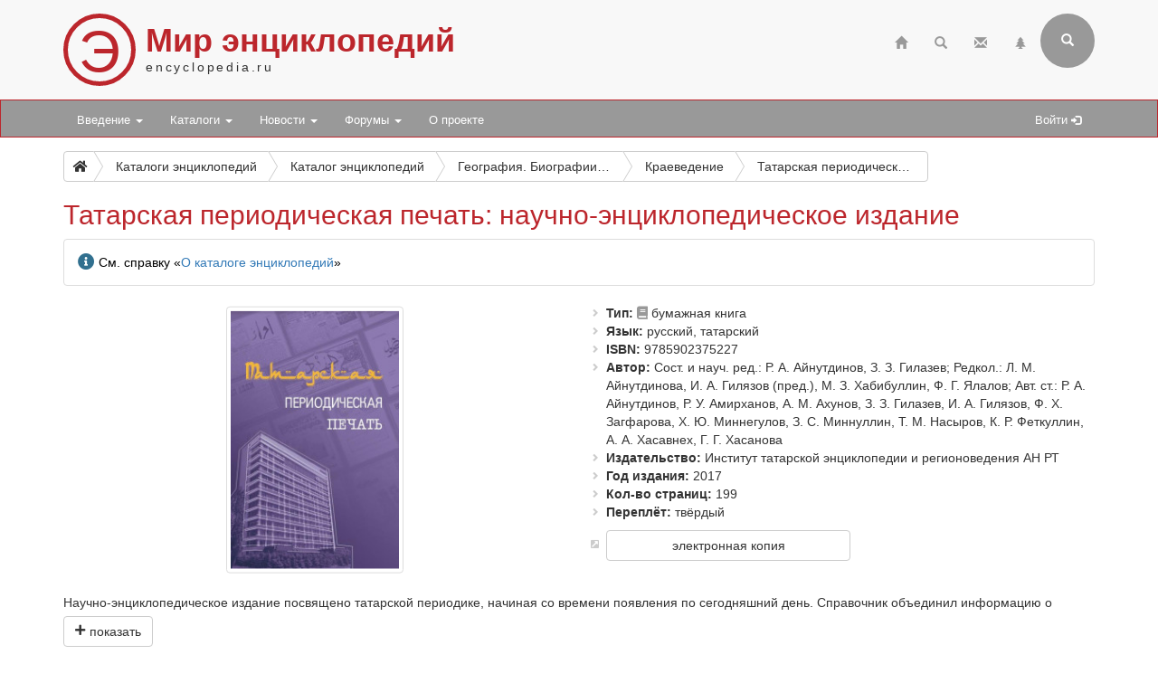

--- FILE ---
content_type: text/html; charset=utf-8
request_url: https://www.encyclopedia.ru/cat/books/book/3890/
body_size: 9475
content:

<!DOCTYPE html>
<html>
	<head>
						<meta http-equiv="X-UA-Compatible" content="IE=edge">
		<meta name="viewport" content="width=device-width, initial-scale=1">
								<meta http-equiv="Content-Type" content="text/html; charset=utf-8" />
<meta name="robots" content="index, follow" />
<meta name="keywords" content="научно-энциклопедические издание, краеведение, периодические издания, периодическая печать, периодика, татарский язык, татары, Татария, Татарстан, народы России, регионы России, Институт Татарской энциклопедии, ИТЭР АН РТ" />
<meta name="description" content="Справочная информация об издании: Татарская периодическая печать: научно-энциклопедическое издание (2017) " />
<link href="/bitrix/cache/css/ru/bootstrap3/page_abf707321bfbf91793b4fdf5d45e0e69/page_abf707321bfbf91793b4fdf5d45e0e69_v1.css?17546658446487" type="text/css"  rel="stylesheet" />
<link href="/bitrix/cache/css/ru/bootstrap3/template_9c1d50695a0a477456400533a13e08ad/template_9c1d50695a0a477456400533a13e08ad_v1.css?17546658433017" type="text/css"  data-template-style="true" rel="stylesheet" />
<script>if(!window.BX)window.BX={};if(!window.BX.message)window.BX.message=function(mess){if(typeof mess==='object'){for(let i in mess) {BX.message[i]=mess[i];} return true;}};</script>
<script>(window.BX||top.BX).message({'JS_CORE_LOADING':'Загрузка...','JS_CORE_NO_DATA':'- Нет данных -','JS_CORE_WINDOW_CLOSE':'Закрыть','JS_CORE_WINDOW_EXPAND':'Развернуть','JS_CORE_WINDOW_NARROW':'Свернуть в окно','JS_CORE_WINDOW_SAVE':'Сохранить','JS_CORE_WINDOW_CANCEL':'Отменить','JS_CORE_WINDOW_CONTINUE':'Продолжить','JS_CORE_H':'ч','JS_CORE_M':'м','JS_CORE_S':'с','JSADM_AI_HIDE_EXTRA':'Скрыть лишние','JSADM_AI_ALL_NOTIF':'Показать все','JSADM_AUTH_REQ':'Требуется авторизация!','JS_CORE_WINDOW_AUTH':'Войти','JS_CORE_IMAGE_FULL':'Полный размер'});</script>

<script src="/bitrix/js/main/core/core.js?1724582023494198"></script>

<script>BX.Runtime.registerExtension({'name':'main.core','namespace':'BX','loaded':true});</script>
<script>BX.setJSList(['/bitrix/js/main/core/core_ajax.js','/bitrix/js/main/core/core_promise.js','/bitrix/js/main/polyfill/promise/js/promise.js','/bitrix/js/main/loadext/loadext.js','/bitrix/js/main/loadext/extension.js','/bitrix/js/main/polyfill/promise/js/promise.js','/bitrix/js/main/polyfill/find/js/find.js','/bitrix/js/main/polyfill/includes/js/includes.js','/bitrix/js/main/polyfill/matches/js/matches.js','/bitrix/js/ui/polyfill/closest/js/closest.js','/bitrix/js/main/polyfill/fill/main.polyfill.fill.js','/bitrix/js/main/polyfill/find/js/find.js','/bitrix/js/main/polyfill/matches/js/matches.js','/bitrix/js/main/polyfill/core/dist/polyfill.bundle.js','/bitrix/js/main/core/core.js','/bitrix/js/main/polyfill/intersectionobserver/js/intersectionobserver.js','/bitrix/js/main/lazyload/dist/lazyload.bundle.js','/bitrix/js/main/polyfill/core/dist/polyfill.bundle.js','/bitrix/js/main/parambag/dist/parambag.bundle.js']);
</script>
<script>(window.BX||top.BX).message({'LANGUAGE_ID':'ru','FORMAT_DATE':'DD.MM.YYYY','FORMAT_DATETIME':'DD.MM.YYYY HH:MI:SS','COOKIE_PREFIX':'BITRIX_SM','SERVER_TZ_OFFSET':'10800','UTF_MODE':'Y','SITE_ID':'ru','SITE_DIR':'/','USER_ID':'','SERVER_TIME':'1768275231','USER_TZ_OFFSET':'0','USER_TZ_AUTO':'Y','bitrix_sessid':'fcbfb46662b2370257ff77693607ddc7'});</script>


<script src="/bitrix/js/main/ajax.min.js?172458203522194"></script>
<script>BX.setJSList(['/bitrix/components/bitrix/search.title/script.js','/bitrix/templates/bootstrap3/components/bitrix/search.title/bootstrap3/script.js']);</script>
<script>BX.setCSSList(['/bitrix/templates/bootstrap3/components/bitrix/catalog/offers/bitrix/catalog.element/.default/style.css','/local/components/custom/forum.topic.reviews/templates/.default/style.css','/bitrix/templates/.default/ajax/ajax.css','/bitrix/templates/bootstrap3/components/bitrix/search.title/bootstrap3/style.css']);</script>


<script  src="/bitrix/cache/js/ru/bootstrap3/template_12eb8d4ecbf74b9a7a1000e425383fc2/template_12eb8d4ecbf74b9a7a1000e425383fc2_v1.js?175466584316937"></script>
<script type="text/javascript">var _ba = _ba || []; _ba.push(["aid", "0eff12cbb958563d63c51b71f0c6887b"]); _ba.push(["host", "www.encyclopedia.ru"]); _ba.push(["ad[ct][item]", "[base64]"]);_ba.push(["ad[ct][user_id]", function(){return BX.message("USER_ID") ? BX.message("USER_ID") : 0;}]);_ba.push(["ad[ct][recommendation]", function() {var rcmId = "";var cookieValue = BX.getCookie("BITRIX_SM_RCM_PRODUCT_LOG");var productId = 3890;var cItems = [];var cItem;if (cookieValue){cItems = cookieValue.split(".");}var i = cItems.length;while (i--){cItem = cItems[i].split("-");if (cItem[0] == productId){rcmId = cItem[1];break;}}return rcmId;}]);_ba.push(["ad[ct][v]", "2"]);(function() {var ba = document.createElement("script"); ba.type = "text/javascript"; ba.async = true;ba.src = (document.location.protocol == "https:" ? "https://" : "http://") + "bitrix.info/ba.js";var s = document.getElementsByTagName("script")[0];s.parentNode.insertBefore(ba, s);})();</script>


		<title>Татарская периодическая печать: научно-энциклопедическое издание (2017) </title>
								<link rel="stylesheet" href="/bitrix/templates/bootstrap3/css/bootstrap.css">
		<link rel="stylesheet" href="/bitrix/templates/bootstrap3/css/base.css?25">
		<link rel="stylesheet" href="https://use.fontawesome.com/releases/v5.6.3/css/all.css" integrity="sha384-UHRtZLI+pbxtHCWp1t77Bi1L4ZtiqrqD80Kn4Z8NTSRyMA2Fd33n5dQ8lWUE00s/" crossorigin="anonymous">
		<link rel="stylesheet" href="/bitrix/templates/bootstrap3/css/jquery.fancybox.css">

		<!--[if lt IE 9]>
			<script src="https://oss.maxcdn.com/html5shiv/3.7.3/html5shiv.min.js"></script>
			<script src="https://oss.maxcdn.com/respond/1.4.2/respond.min.js"></script>
		<![endif]-->
	</head>

	<body>
		
		<div class="header">
			<div class="container">
				<!-- row 1 -->
				<div class="row">
					<header class="col-xs-12">
						<span class="encicon encicon-xs visible-xs pull-left">Э</span>
						<span class="encicon encicon-sm hidden-xs">Э</span>
						<div id="site-title">
							<h1>Мир энциклопедий</h1>
							<span>encyclopedia.ru</span>
						</div>
													

<!--begin of Top100 --><!-- Top100 (Kraken) Counter -->
<script>
    (function (w, d, c) {
    (w[c] = w[c] || []).push(function() {
        var options = {
            project: 63058,
        };
        try {
            w.top100Counter = new top100(options);
        } catch(e) { }
    });
    var n = d.getElementsByTagName("script")[0],
    s = d.createElement("script"),
    f = function () { n.parentNode.insertBefore(s, n); };
    s.type = "text/javascript";
    s.async = true;
    s.src =
    (d.location.protocol == "https:" ? "https:" : "http:") +
    "//st.top100.ru/top100/top100.js";

    if (w.opera == "[object Opera]") {
    d.addEventListener("DOMContentLoaded", f, false);
} else { f(); }
})(window, document, "_top100q");
</script>
<noscript>
  <img src="//counter.rambler.ru/top100.cnt?pid=63058" alt="Топ-100" />
</noscript>
<!-- END Top100 (Kraken) Counter --><!-- end of Top100 code -->
<!--LiveInternet counter--><script>
new Image().src = "https://counter.yadro.ru/hit?r"+
escape(document.referrer)+((typeof(screen)=="undefined")?"":
";s"+screen.width+"*"+screen.height+"*"+(screen.colorDepth?
screen.colorDepth:screen.pixelDepth))+";u"+escape(document.URL)+
";h"+escape(document.title.substring(0,150))+
";"+Math.random();</script><!--/LiveInternet-->
<!-- Yandex.Metrika counter -->
<script type="text/javascript" >
   (function(m,e,t,r,i,k,a){m[i]=m[i]||function(){(m[i].a=m[i].a||[]).push(arguments)};
   m[i].l=1*new Date();
   for (var j = 0; j < document.scripts.length; j++) {if (document.scripts[j].src === r) { return; }}
   k=e.createElement(t),a=e.getElementsByTagName(t)[0],k.async=1,k.src=r,a.parentNode.insertBefore(k,a)})
   (window, document, "script", "https://mc.yandex.ru/metrika/tag.js", "ym");

   ym(97217497, "init", {
        clickmap:true,
        trackLinks:true,
        accurateTrackBounce:true,
        webvisor:true
   });
</script>
<noscript><div><img src="https://mc.yandex.ru/watch/97217497" style="position:absolute; left:-9999px;" alt="" /></div></noscript>
<!-- /Yandex.Metrika counter -->

												<div class="pull-right">
							<div class="navbar-icons hidden-xs">
																<ul class="nav navbar-icons-top navbar-nav pull-right">
									<li><a href="/" title="Главная"><span class="glyphicon glyphicon-home"></span></a></li>
									<li><a href="/search/" title="Страница поиска"><span class="glyphicon glyphicon-search"></span></a></li>
									<li><a href="/contacts/" title="Обратная связь"><span class="glyphicon glyphicon-envelope"></span></a></li>
									<li><a href="/map/" title="Карта сайта"><span class="glyphicon glyphicon-tree-conifer"></span></a></li>
								</ul>
							</div>
								<div class="navbar-right pull-right hidden-xs">
		<form class="search-form" role="search" action="/search/">
			<div class="form-group-header pull-right" id="search">
				<input id="title-search-input" name="q" value="" type="text" class="form-control" placeholder="Введите поисковый запрос" autocomplete="off">
				<button type="submit" class="form-control form-control-submit">Submit</button>
				<span class="search-label" title="Форма поиска (кликните для раскрытия)"><i class="glyphicon glyphicon-search"></i></span>
			</div>
		</form>
	</div>
<script type="text/javascript">
var jsControl = new JCTitleSearch({
	//'WAIT_IMAGE': '/bitrix/themes/.default/images/wait.gif',
	'AJAX_PAGE' : '/cat/books/book/3890/',
	'CONTAINER_ID': 'search',
	'INPUT_ID': 'title-search-input',
	'MIN_QUERY_LEN': 2
});
</script>
						</div>
					</header>
				</div>
			</div>
		</div>

		<nav class="navbar navbar-default navbar-menue" data-spy="affix" data-offset-top="110">
			<div class="container">
				<div class="navbar-header">
					<button type="button" class="navbar-toggle" data-toggle="collapse" data-target="#topNavbar">
						<span class="icon-bar"></span>
						<span class="icon-bar"></span>
						<span class="icon-bar"></span>                        
					</button>
					<div id="sitename" style="display: none;">
						<div class="hidden-xs encicon-menue-sm"><span class="encicon encicon-xs2 encicon-bg-white">Э</span></div>
						<div class="visible-xs encicon-menue-xs"><span class="encicon encicon-xs encicon-bg-white">Э</span></div>
					</div>
				</div>
				<div>
					<div class="collapse navbar-collapse" id="topNavbar" style="padding-right: 0;">
						<!-- menue starts -->
						<ul class="nav navbar-nav">


	
	
					<li class="dropdown"><a class="dropdown-toggle" data-toggle="dropdown" href="/intro/">Введение <span class="caret"></span></a>
				<ul class="dropdown-menu">
		
	
	

	
	
		
							<li><a href="/intro/terms/">Энциклопедические термины</a></li>
			
		
	
	

	
	
		
							<li><a href="/intro/history/">История энциклопедий</a></li>
			
		
	
	

	
	
		
							<li><a href="/intro/nowadays/">Современные энциклопедии</a></li>
			
		
	
	

			</ul></li>	
	
					<li class="dropdown"><a class="dropdown-toggle" data-toggle="dropdown" href="/cat/">Каталоги <span class="caret"></span></a>
				<ul class="dropdown-menu">
		
	
	

	
	
		
							<li class="active"><a href="/cat/books/">Общий каталог энциклопедий</a></li>
			
		
	
	

	
	
		
							<li><a href="/cat/megaonline/">Каталог мегаэнциклопедий онлайн *</a></li>
			
		
	
	

	
	
		
							<li><a href="/cat/online/">Каталог энциклопедий онлайн *</a></li>
			
		
	
	

	
	
		
							<li><a href="/cat/soft/">Каталог электронных энциклопедий *</a></li>
			
		
	
	

	
	
		
							<li><a href="/cat/series/">Серии энциклопедических изданий</a></li>
			
		
	
	

	
	
		
							<li><a href="/cat/books/book/34818/">Большая российская энциклопедия</a></li>
			
		
	
	

	
	
		
							<li><a href="/cat/books/group/181/">Новая российская энциклопедия</a></li>
			
		
	
	

	
	
		
							<li><a href="/cat/books/book/2642/">Православная энциклопедия</a></li>
			
		
	
	

			</ul></li>	
	
					<li class="dropdown"><a class="dropdown-toggle" data-toggle="dropdown" href="/news/">Новости <span class="caret"></span></a>
				<ul class="dropdown-menu">
		
	
	

	
	
		
							<li><a href="/news/enc/">Энциклопедические новости</a></li>
			
		
	
	

	
	
		
							<li><a href="/news/site/">Новости по сайту</a></li>
			
		
	
	

			</ul></li>	
	
					<li class="dropdown"><a class="dropdown-toggle" data-toggle="dropdown" href="/forum/">Форумы <span class="caret"></span></a>
				<ul class="dropdown-menu">
		
	
	

	
	
		
							<li><a href="/forum/search/">Поиск по форумам</a></li>
			
		
	
	

	
	
		
							<li><a href="/forum/forum2/">Отзывы об энциклопедиях</a></li>
			
		
	
	

	
	
		
							<li><a href="/forum/forum6/">Комментарии к новостям</a></li>
			
		
	
	

	
	
		
							<li><a href="/forum/forum4/">Продажа энциклопедий</a></li>
			
		
	
	

	
	
		
							<li><a href="/forum/forum1/">Происхождение и значение фамилий</a></li>
			
		
	
	

	
	
		
							<li><a href="/forum/forum3/">Поиск информации</a></li>
			
		
	
	

	
	
		
							<li><a href="/forum/forum7/">Размышления</a></li>
			
		
	
	

	
	
		
							<li><a href="/forum/forum5/">Вопросы по сайту</a></li>
			
		
	
	

			</ul></li>	
	
		
							<li><a href="/about/">О проекте</a></li>
			
		
	
	


</ul>
						<!-- menue ends -->

						
						<!-- personal menue starts -->
												<ul class="nav navbar-nav navbar-icons-log pull-right hidden-xs">
							<li id="search-link" style="display: none;"><a href="#" title="Поисковая форма"><span class="glyphicon glyphicon-search"></span></a></li>
							<li><a href="/auth/" title="Авторизация на сайте">Войти <span class="glyphicon glyphicon-log-in"></span></a></li>
													</ul>
						<!-- personal menue ends -->
					</div>					
				</div>
			</div>
		</nav>

		<!-- page content starts -->

		<div class="container">
			<div class="row">
				<div class="col-xs-12">

					
						
						
					<nav aria-label="breadcrumb"><div id="bc1" class="btn-group btn-breadcrumb"><a href="/" class="btn btn-default" title="Главная"><i class="fas fa-home"></i></a><div class="btn btn-default">...</div><a href="/cat/" class="btn btn-default" title="Каталоги энциклопедий"><div>Каталоги энциклопедий</div></a><a href="/cat/books/" class="btn btn-default" title="Каталог энциклопедий"><div>Каталог энциклопедий</div></a><a href="/cat/books/group/264/" class="btn btn-default" title="География. Биографии. История"><div>География. Биографии. История</div></a><a href="/cat/books/group/286/" class="btn btn-default" title="Краеведение"><div>Краеведение</div></a><a class="btn btn-default btn-active" title="Татарская периодическая печать: научно-энциклопедическое издание"><div>Татарская периодическая печать: научно-энциклопедическое издание</div></a></div></nav>
					<h2>Татарская периодическая печать: научно-энциклопедическое издание</h2>

					<div class="alert alert-info"><i class="fas fa-info-circle fa-lg text-info" title="Внимание!" aria-hidden="true"></i> <span class="sr-only">Информация</span> См. справку «<a href="/cat/books/about/">О каталоге энциклопедий</a>»</div>













<div class="card-detail">
	<div class="row no-gutters">
					<div class="col-sm-6">
				<div class="card-img center-block">
											<img src="/upload/iblock/1cc/9785902375227_2.jpg" width="196" height="300" alt="Татарская периодическая печать: научно-энциклопедическое издание" title="Татарская периодическая печать: научно-энциклопедическое издание" class="img-responsive img-thumbnail" />
									</div>
			</div>
				<div class="col-sm-6">
										<ul class="custom-bullet card-props-basic">

					
						<li><span class="prop-title">Тип</span>
															<i class="fas fa-book" title="Бумажная книга Татарская периодическая печать: научно-энциклопедическое издание" aria-hidden="true"></i>
																	<span class="prop-value">бумажная книга</span>
														</li>

					
					
							<li><span class="prop-title">Язык</span><span class="prop-value">русский, татарский</span></li>

						
							<li><span class="prop-title">ISBN</span><span class="prop-value">9785902375227</span></li>

						
							<li><span class="prop-title">Автор</span><span class="prop-value">Сост. и науч. ред.: Р. А. Айнутдинов, З. З. Гилазев; Редкол.: Л. М. Айнутдинова, И. А. Гилязов (пред.), М. З. Хабибуллин, Ф. Г. Ялалов; Авт. ст.: Р. А. Айнутдинов, Р. У. Амирханов, А. М. Ахунов, З. З. Гилазев, И. А. Гилязов, Ф. Х. Загфарова, Х. Ю. Миннегулов, З. С. Миннуллин, Т. М. Насыров, К. Р. Феткуллин, А. А. Хасавнех, Г. Г. Хасанова</span></li>

						
							<li><span class="prop-title">Издательство</span><span class="prop-value">Институт татарской энциклопедии и регионоведения АН РТ</span></li>

						
							<li><span class="prop-title">Год издания</span><span class="prop-value">2017</span></li>

						
							<li><span class="prop-title">Кол-во страниц</span><span class="prop-value">199</span></li>

						
							<li><span class="prop-title">Переплёт</span><span class="prop-value">твёрдый</span></li>

						
				</ul>
										<ul class="link-bullet card-props-links">
											<li><a href="https://tatarica.org/application/files/2315/4280/1033/Tatarskaya_periodika.pdf" target="_blank" class="btn btn-default btn-md" role="button" title="электронная копия">электронная копия</a></li>
									</ul>
								</div>
	</div>
			<div id="annotation" class="container card-img-dependent">
			<div class="row">
				<div class="collapse" id="collapseAnnotation" aria-expanded="false">Научно-энциклопедическое издание посвящено татарской периодике, начиная со времени появления по сегодняшний день. Справочник объединил информацию о наиболее значимых изданиях на татарском языке, выходивших как на территории России, так и за её пределами. Основное внимание уделено историческим изданиям; включено большинство дореволюционных газет и журналов, многие издания 1920–1930 гг. Из современной периодики предпочтение отдано ведущим газетам и журналам. В состав вошёл также ряд изданий на других языках, в силу того, что они издавались татарами и предназначались для татарского читателя. В конце книги размещены приложения со статьями и статистическими сведениями, касающимися татарских газет и журналов.<br> <br> Издание адресовано всем интересующимся историей прессы и культуры татар.<br> <br> Книга издана в рамках выполнения государственного задания Института татарской энциклопедии и регионоведения Академии наук Республики Татарстан (ИТЭР АН РТ).</div>
				<a role="button" type="button" class="collapsed btn btn-default" data-toggle="collapse" href="#collapseAnnotation" aria-expanded="false" aria-controls="collapseAnnotation"></a>			</div>
		</div>
				<div class="card-detail-tabs">
			<ul class="nav nav-tabs nav-card-detail">
									<li class="active"><a data-toggle="tab" href="#news"><i class="far fa-newspaper"></i> Новости</a></li>
									<li><a data-toggle="tab" href="#details"><i class="fas fa-list-ul"></i> Характеристики</a></li>
									<li><a data-toggle="tab" href="#photo"><i class="fas fa-camera"></i> Фото</a></li>
									<li><a data-toggle="tab" href="#authors"><i class="fas fa-pen"></i> Авторы</a></li>
							</ul>
			<div class="tab-content">
									<div id="news" class="tab-pane fade in active">
						<h3>Новости об издании</h3>

															<span class="prop-title-tab-grp-title">Энциклопедические новости</span>
								
																

								
									
																					<ul class="custom-bullet">
										
																				

										
											
											
										
																																																												<li><span class="before-link">29.08.2019</span> <a href="/news/enc/detail/75791/">Ушёл из жизни один из старейших сотрудников Института татарской энциклопедии Раис Айнутдинов</a> <span class="forum-stats" title="комментариев 1"><i class="glyphicon glyphicon-comment" aria-hidden="true"></i> 1</span></li>
																											<li><span class="before-link">08.10.2018</span> <a href="/news/enc/detail/74188/">В Казани вышло научно-энциклопедическое издание «Татарская периодическая печать»</a> <span class="forum-stats" title="комментариев 3"><i class="glyphicon glyphicon-comment" aria-hidden="true"></i> 3</span></li>
																																														
																					</ul>
										
									
								
							
																

								
									
										<div class="alert alert-info"><i class="fas fa-info-circle fa-lg text-info" title="Внимание!" aria-hidden="true"></i> <span class="sr-only">Информация</span><span class="prop-title">См. группу энциклопедических новостей</span><a href="/news/enc/group/9860/">Татарская периодическая печать: научно-энциклопедическое издание</a></div>

									
								
													
					</div>					
									<div id="details" class="tab-pane fade">
						<h3>Дополнительные характеристики издания</h3>

															<span class="prop-title-tab-grp-title">Организация данных</span>
								
																

								
									
																					<ul class="custom-bullet">
										
																				

										
											
										
																																												<li><span class="prop-title-details">Статьи</span>
																											словарные														
												</li>
																					
																					</ul>
										
									
								
																<span class="prop-title-tab-grp-title">Иллюстрации</span>
								
																

								
									
																					<ul class="custom-bullet">
										
																				

										
											
										
																																												<li><span class="prop-title-details">Иллюстрации</span>
																											есть														
												</li>
																					
										
									
								
									
										
																				

										
											
										
																																												<li><span class="prop-title-details">Чёрно-белые иллюстрации</span>
																											да														
												</li>
																					
																					</ul>
										
									
								
																<span class="prop-title-tab-grp-title">Полиграфия, типографика и упаковка</span>
								
																

								
									
																					<ul class="custom-bullet">
										
																				

										
											
										
																																												<li><span class="prop-title-details">Формат</span>
																											70х108/16 (170х260 мм)														
												</li>
																					
										
									
								
									
										
																				

										
											
										
																																												<li><span class="prop-title-details">Бумага</span>
																											офсетная														
												</li>
																					
										
									
								
									
										
																				

										
											
										
																																												<li><span class="prop-title-details">Гарнитура</span>
																											Times New Roman														
												</li>
																					
										
									
								
									
										
																				

										
											
										
																																												<li><span class="prop-title-details">Печать</span>
																											офсетная														
												</li>
																					
										
									
								
									
										
																				

										
											
										
																																												<li><span class="prop-title-details">Тираж</span>
																											100														
												</li>
																					
																					</ul>
										
									
								
																<span class="prop-title-tab-grp-title">Статистика</span>
								
																

								
									
																					<ul class="custom-bullet">
										
																				

										
											
										
																																												<li><span class="prop-title-details">Кол-во статей всего</span>
																											374														
												</li>
																					
																					</ul>
										
									
								
																<span class="prop-title-tab-grp-title">Справочный аппарат</span>
								
																

								
									
																					<ul class="custom-bullet">
										
																				

										
											
										
																																												<li><span class="prop-title-details">Списки</span>
																											библиография														
												</li>
																					
										
									
								
									
										
																				

										
											
										
																																												<li><span class="prop-title-details">Сокращения</span>
																											основные														
												</li>
																					
										
									
								
									
										
																				

										
											
										
																																												<li><span class="prop-title-details">Прочие приложения</span>
																											есть														
												</li>
																					
										
									
								
									
										
																				

										
											
										
																																												<li><span class="prop-title-details">Библиография в статьях</span>
																											в конце														
												</li>
																					
										
									
								
									
										
																				

										
											
										
																																												<li><span class="prop-title-details">Подписанные статьи</span>
																											есть														
												</li>
																					
																					</ul>
										
									
								
													
					</div>					
									<div id="photo" class="tab-pane fade">
						<h3>Дополнительные фото</h3>

						
																

								
									
										
			<p class="imglist" style="max-width: 1000px;">

				
					<a href="/upload/resizer2/1_903e362f5a4e76ac68b49b35281532f3.jpg" title="" data-fancybox="images" data-caption="" style="display: inline-block; margin-bottom: 3px;">
						<img src="/upload/resizer2/10_903e362f5a4e76ac68b49b35281532f3.jpg" alt="" class="img-thumbnail" style="padding: 2px;" />
					</a>

				
			</p>

		
									
								
													
					</div>					
									<div id="authors" class="tab-pane fade">
						<h3>Авторы, редакторы и другие участники проекта</h3>

						
																

								
									
																					<ul class="custom-bullet">
										
																				

										
											
										
																																																												<li><a href="/persons/aynutdinov_rais_albertovich/">Айнутдинов Раис Альбертович</a></li>
																											<li><a href="/persons/aynutdinova_larisa_makhmutovna/">Айнутдинова Лариса Махмутовна</a></li>
																											<li><a href="/persons/amirkhanov_ravil_usmanovich/">Амирханов Равиль Усманович</a></li>
																											<li><a href="/persons/akhunov_azat_marsovich/">Ахунов Азат Марсович</a></li>
																											<li><a href="/persons/gilazev_zufar_zakarievich/">Гилазев Зуфар Закариевич</a></li>
																											<li><a href="/persons/gilyazov_iskander_ayazovich/">Гилязов Искандер Аязович</a></li>
																											<li><a href="/persons/zagfarova_f_kh/">Загфарова Ф. Х.</a></li>
																											<li><a href="/persons/minnegulov_khatip_yusupovich/">Миннегулов Хатип Юсупович</a></li>
																											<li><a href="/persons/minnullin_zavdat_salimovich/">Миннуллин Завдат Салимович</a></li>
																											<li><a href="/persons/nasyrov_talgat_mirzasalikhovich/">Насыров Талгат Мирзасалихович</a></li>
																											<li><a href="/persons/fetkullin_kamil_ramilevich/">Феткуллин Камиль Рамилевич</a></li>
																											<li><a href="/persons/khabibullin_mars_zabirovich/">Хабибуллин Марс Забирович</a></li>
																											<li><a href="/persons/khasavnekh_alsu_akhmadullovna/">Хасавнех Алсу Ахмадулловна</a></li>
																											<li><a href="/persons/khasanova_g_g/">Хасанова Г. Г.</a></li>
																											<li><a href="/persons/yalalov_farit_gabtelovich/">Ялалов Фарит Габтелович</a></li>
																																														
																					</ul>
										
									
								
													
					</div>					
								
			</div>
		</div>	
	</div><hr />


			<div class="alert alert-warning"><i class="fas fa-info-circle fa-lg" title="Предупреждение" aria-hidden="true"></i> <span class="sr-only">Предупреждение</span> Для добавления комментариев требуется <a href='/auth/'>авторизация</a></div>
		


	

									

														<div style="margin-top: 10px; padding-bottom: 10px;"><script type="text/javascript">
<!--
var _acic={dataProvider:10,allowCookieMatch:false};(function(){var e=document.createElement("script");e.type="text/javascript";e.async=true;e.src="https://www.acint.net/aci.js";var t=document.getElementsByTagName("script")[0];t.parentNode.insertBefore(e,t)})()
//-->
</script></div>
							
				</div>
			</div>
		</div>

		<!-- page content ends -->

		<div class="footer">
			<div class="container">
				<div class="row">
					<footer>
						<div class="col-md-6">
							<div>
								<ul class="list-unstyled credits">
								<li>© 1998—2026 Мир энциклопедий</li>
								<li>При использовании материалов сайта ссылка обязательна</li>
								</ul>
							</div>
						</div>
						<div class="col-md-6">
							<ul class="list-inline list-unstyled channels">
							<li><a href="https://vk.com/encyclopedia_ru" rel="noopener noreferrer nofollow" target="_blank"><i class="fab fa-vk fa-lg" title="VK"></i></a></li>
							<li><a href="https://t.me/encyclopedia_rus" rel="noopener noreferrer nofollow" target="_blank"><i class="fab fa-telegram fa-lg" title="Telegram"></i></a></li>
							<li><a href="https://plvideo.ru/@encyclopedia_ru" rel="noopener noreferrer nofollow" target="_blank"><i class="fas fa-layer-group fa-lg" title="Платформа"></i></a></li>
							<li><a href="https://www.youtube.com/@encyclopedia_ru" rel="noopener noreferrer nofollow" target="_blank"><i class="fab fa-youtube fa-lg" title="YouTube"></i></a></li>
							</ul>
						</div>
					</footer>
				</div>
			</div>
		</div>

		<script src="/bitrix/templates/bootstrap3/js/jquery-3.3.1.js"></script>
		<script src="/bitrix/templates/bootstrap3/js/bootstrap.js"></script>
		<script src="/bitrix/templates/bootstrap3/js/main.js?19"></script>
		<script src="/bitrix/templates/bootstrap3/js/jquery.fancybox.js"></script>
	</body>
</html>

--- FILE ---
content_type: text/css
request_url: https://www.encyclopedia.ru/bitrix/cache/css/ru/bootstrap3/page_abf707321bfbf91793b4fdf5d45e0e69/page_abf707321bfbf91793b4fdf5d45e0e69_v1.css?17546658446487
body_size: 1648
content:


/* Start:/bitrix/templates/bootstrap3/components/bitrix/catalog/offers/bitrix/catalog.element/.default/style.css?17375452763647*/
@media (max-width: 767px) {

	/* Y-axis */

	.card-detail .card-img {
		height: auto;
		margin-bottom: 20px;
	}

}

@media (min-width: 768px) {

	/* Y-axis */

	.card-detail .card-img {
		height: 300px;
	}

	.card-detail .card-img {
		position: relative;
	}

	.card-detail .card-img img,
	.card-detail .card-img .fas {
		display: block;
		position: absolute;
		top: 50%;
		left: 50%;
		transform: translate(-50%, -50%);
	}

}

.card-detail .card-img .fas {
	color: #ddd;
}



@media (max-width: 543px) {

	.card-detail .card-img .fas {
		font-size: 10em;
		font-size: 30vw;
	}	

}

@media (min-width: 544px) and (max-width: 767px) {

	.card-detail .card-img .fas {
		font-size: 12em;
		font-size: 20vw;
	}	

}

@media (min-width: 768px) {

	.card-detail .card-img .fas {
		font-size: 14em;
		font-size: 10vw;
	}
}


.card-detail .card-props-basic .fas,
.card-detail .card-props-basic .far,
.tab-pane .fas,
.tab-pane .far {
	color: #999;
}



.card-detail ul.link-bullet {
	padding-left: 15px;
}

.card-detail ul.custom-bullet li span.prop-title,
.card-detail span.prop-title-tab-grp-title {
	font-weight: bold;
}

.card-detail span.prop-title-tab-grp-subtitle {
	display: block;
}

.card-detail ul.custom-bullet li span.prop-title:after,
.card-detail ul.custom-bullet span.prop-title-details:after,
.card-detail div.alert span.prop-title:after {
	content: ": ";
}

.card-detail ul.custom-bullet li span.before-link {
	font-size: 0.8em;
}


.card-detail ul.custom-bullet li span.forum-stats {
	font-weight: bold;
	color: #BC262C;
	font-size: 0.8em;
}

.card-detail ul.custom-bullet li .glyphicon {
	opacity: 0.6;
}



.card-detail .alert {
	margin-top: 10px;
	margin-bottom: 10px;
}



.card-detail .card-props-links li {
	padding-bottom: 5px;
}

.card-detail .card-props-links .btn {	
	display: block;
	width: 50%;
	/*text-align: left;*/
	white-space: nowrap;
	overflow: hidden;
	text-overflow: ellipsis;
}

@media (min-width: 768px) {
	.card-detail .card-detail-tabs .card-props-links .btn,
	.card-detail .col-sm-12 .card-props-links .btn {
		width: 25%;
	}
}

@media (max-width: 350px) {
	.card-detail .card-props-links .btn {
		width: auto;
	}
}



.card-detail .annotation {
	padding-top: 10px;
	padding-bottom: 10px;
}



.link-bullet li {
    display: block;
}

.link-bullet li:before,
ul.custom-bullet ul.link-bullet li:before {
    /* Using Font Awesome as the bullet point */
    content: "\f360";
    font-family: 'Font Awesome 5 Free';
	font-weight: 900;
    font-size: 10px;
    float: left;
    margin-top: 8px;
    margin-left: -17px;
    color: #CCCCCC;
}



/* Partial Bootstrap collapse */

#annotation {
  width: 100%;
}

#annotation div.collapse[aria-expanded="false"] {
    display: block;
    height: 20px !important;
    overflow: hidden;
}

#annotation div.collapsing[aria-expanded="false"] {
    height: 22px !important;
}

#collapseAnnotation + a {
	margin-top: 5px;
	margin-bottom: 5px;
}

#collapseAnnotation + a.collapsed:after  {
    content: 'показать';
}

#collapseAnnotation + a:not(.collapsed):after {
    content: 'скрыть';
}

.bx-touch #collapseAnnotation + a:after {
	padding-right: 12px;
}

#collapseAnnotation + a.collapsed:before,
#collapseAnnotation + a:not(.collapsed):before {
    font-family: 'Font Awesome 5 Free';
	font-weight: 900;
    font-size: 13px;
    float: left;
    margin-right: 5px;
}

#collapseAnnotation + a.collapsed:before  {
    content: "\f067";
}

#collapseAnnotation + a:not(.collapsed):before {
    content: "\f068";
}



@media (min-width: 768px) {

	#annotation.card-img-dependent {
		margin-top: 20px;
	}

}



#annotation + .card-detail-tabs {
	margin: 20px 0 0;
}
/* End */


/* Start:/local/components/custom/forum.topic.reviews/templates/.default/style.css?17503325932364*/
ul.news-comments li {
	margin-bottom: 10px;
	border-bottom: 0.1rem solid #ddd;
}

ul.news-comments li .forum-avatar {
	position: relative;
	float: left;
	vertical-align: top;
	width: 10%;
	width: 50px;
}

ul.news-comments li .forum-avatar.forum-avatar-stacked {
	font-size: 15px;
}

ul.news-comments li .forum-avatar.forum-avatar-stacked .fa-circle {
	color: #999;
}

ul.news-comments li .forum-avatar img {
	border: 1px solid #ddd;
}

ul.news-comments li .forum-post {
	display: inline-block;
	width: 90%;
	width: calc(100% - 50px);
	padding-left: 0;
}

ul.news-comments li .forum-post.post-hidden {
	opacity: 0.2;
}

ul.news-comments li .forum-post q {
	max-width: none;
	margin: 0 0 5px;
	padding: 5px;
	border: 1px solid #d3d3d3;
	background: #f8f8f8;
}

ul.news-comments li .forum-post q:before {
	padding-right: 5px;
}

ul.news-comments li .forum-post q:not(:first-child) {
	margin-top: 5px;
}

ul.news-comments li .forum-post q q {
	margin-left: 5px;
	margin-right: 5px;
}

ul.news-comments li .forum-post blockquote,
.comment-preview blockquote {
	margin: 5px 0;
	padding: 5px;
}

ul.news-comments li .forum-post .post-smile,
.comment-preview div .post-smile {
	color: #999;
	font-size: larger;
}

ul.news-comments li .forum-post div.imglist {
	max-width: 50%;
}

ul.news-comments li .forum-post ul {
	margin-bottom: 10px;
}

ul.news-comments li .forum-post .post-author {
	display: inline-block;
	color: #BC262C;
}

ul.news-comments li .forum-post .post-date {
	font-size: smaller;
}

ul.news-comments li .forum-post .post-link a {
	font-size: smaller;
}

ul.news-comments li .action-list {
	margin: 5px 0;
	margin-left: 10%;
	margin-left: 50px;
}

ul.news-comments li li {
	margin-bottom: 0;
	border-bottom: none;
}

ul.news-comments li .forum-link {
	margin-bottom: 10px;
}

.comment-preview div {
	margin: 10px 0;
}

.comment-settings label {
	font-weight: normal;
}

.form-group.comment-comment {
	margin-bottom: 5px;
}

.form-group.comment-settings,
.form-group.comment-settings ul,
.form-group.comment-buttons ul {
	margin-bottom: 0;
}

/* bootstrap */

.modal {
  text-align: center;
  padding: 0!important;
}

.modal:before {
  content: '';
  display: inline-block;
  height: 100%;
  vertical-align: middle;
  margin-right: -4px; /* Adjusts for spacing */
}

.modal-dialog {
  display: inline-block;
  text-align: left;
  vertical-align: middle;
}
/* End */
/* /bitrix/templates/bootstrap3/components/bitrix/catalog/offers/bitrix/catalog.element/.default/style.css?17375452763647 */
/* /local/components/custom/forum.topic.reviews/templates/.default/style.css?17503325932364 */


--- FILE ---
content_type: text/css
request_url: https://www.encyclopedia.ru/bitrix/templates/bootstrap3/css/base.css?25
body_size: 4385
content:
body {
	position: relative; 
}

div.header, div.footer {
	background-color: #F8F8F8;
}



/* Bootstrap icon */
.encicon {
	display: inline-block;
	font-weight: 500;
	color: #BC262C;
	text-align: center;
	cursor: default;
	border-radius: 50%;
	background-color: transparent;
}

.encicon-sm {
	width: 80px;
	height: 80px;
	font-size: 64px;
	line-height: 74px;
	border: 5px solid #BC262C;
}

.encicon-xs {
	width: 40px;
	height: 40px;
	font-size: 34px;
	line-height: 36px;
	border: 3px solid #BC262C;
}

.encicon-xs2 {
	width: 36px;
	height: 36px;
	font-size: 30px;
	line-height: 32px;
	border: 3px solid #BC262C;
}

.encicon-bg-white {
	background-color: #FFF;
}

.encicon-menue-xs {
	padding-top: 4px;
	padding-left: 15px;
}

.encicon-menue-sm {
	padding-top: 2px;
	padding-right: 5px;
}



header {
	padding-top: 15px;
	padding-bottom: 15px;
}

header div {
	display: inline-block;
	padding-left: 0.5em;
}

header h1 {
	font-weight: bold;
	padding: 0;
	margin: 0;
}

h1, h2, h3, h4, h5, h6 {
	color: #BC262C;
}

/*h1.likeh2 {
	font-size: 1.875em;
}*/

@media (max-width: 767px) {
	header h1 {
		font-size: 1.5em;
		line-height: 0.8em;
	}
	h2 {
		font-size: x-large;
	}
	h3 {
		font-size: large;
	}
}

@media (min-width: 768px) and (max-width:991px) {
	header h1 {
		font-size: 2.5em;
	}
}

header h1.title-md-search {
	font-size: 1.8em;
}

header h1 + span {
	letter-spacing: 0.2em;
}

header div.navbar-icons {
	position: absolute;
	top: 15px;
	right: 75px;
	margin: 0;
	padding: 0;
	height:60px;
	display: -webkit-flex;
	-webkit-align-items: center;
	display: flex;
	align-items: center;
}

header div.navbar-icons span.glyphicon {
	color: #999;
}

header div.navbar-icons a:hover span.glyphicon {
	color: #C82B31;
}

header div.navbar-icons li.active span.glyphicon {
	color: #BC262C;
}

header div.navbar-icons ul.navbar-nav a {
	background-color: transparent;
}

footer {
	margin-top: 10px;
	/*padding: 15px;*/
}

@media (max-width: 991px) {
	footer .col-md-6:nth-child(even) {
		margin-top: 10px;
	}
}

@media (min-width: 992px) {
	footer .col-md-6:nth-child(even) {
		text-align: right;
	}
}

footer .credits {
	font-size: smaller;
}

footer .channels i {
	color: #999;
}

footer .channels a:hover i {
	color: #000;
}

.affix {
	top:0;
	width: 100%;
	z-index: 9999 !important;
}



/* background color and navigation menu frame color */
.navbar-default {
	background-color: #999;
	border-color: #BC262C;	
}

#topNavbar {
	padding-left: 0;
}

/* text color for navigation menu items */
.navbar-default .navbar-nav > li > a {
	color: #FFF;
}

/* color & background of menu item when mouse pointer is over or focused */
.navbar-default .navbar-nav > li > a:hover,
.navbar-default .navbar-nav > li > a:focus {
	color: #FFF;
	background-color: #C82B31;
}

/* color & background of active menu item when mouse pointer is over or focused */
.navbar-default .navbar-nav > .active > a, 
.navbar-default .navbar-nav > .active > a:hover, 
.navbar-default .navbar-nav > .active > a:focus {
	color: #FFF;
	background-color: #BC262C;
}

/* color & background of open menu item and when mouse pointer is over or focused */
.navbar-default .navbar-nav > .open > a, 
.navbar-default .navbar-nav > .open > a:hover, 
.navbar-default .navbar-nav > .open > a:focus {
	color: #ecf0f1;
	background-color: #BC262C;
}

@media (min-width: 768px) {
/* color & background of active dropdown menu item when mouse pointer is over or focused */
	.navbar-default .navbar-nav > li.dropdown > ul.dropdown-menu > .active > a, 
	.navbar-default .navbar-nav > li.dropdown > ul.dropdown-menu > .active > a:hover, 
	.navbar-default .navbar-nav > li.dropdown > ul.dropdown-menu > .active > a:focus {
		background-color: #999;
	}

/* decreasing navbar height (2)  */
    .navbar {
		min-height: 42px;
	}

	.navbar-nav > li > a {
		padding-bottom: 10px;
		line-height: 15px;
	}

/*  color, background & padding of dropdown-menu elements, including mouseover and focusing (3) */
	.navbar-default .navbar-nav > .dropdown > ul.dropdown-menu {
		color: #4F4F4F;
		background-color: #F5F5F5;
	}

	.navbar-default .navbar-nav > .dropdown > ul.dropdown-menu > li > a {
		padding: 4px 10px;
	}

	.navbar-default .navbar-nav > .dropdown > ul.dropdown-menu > li > a:hover, 
	.navbar-default .navbar-nav > .dropdown > ul.dropdown-menu > li > a:focus {
		background-color: #D6D6D6;
	}

/* grid columns divider (4) */
    .grid-divider {
        position: relative;
        padding: 0;
    }
    .grid-divider>[class*='col-'] {
        position: static;
    }
    .grid-divider>[class*='col-']:nth-child(n+2):before {
        content: "";
        border-left: 1px solid #DDD;
        position: absolute;
        top: 0;
		left: 50%; /* property setting precisely centers the divider, but works only with 2 columns */
        bottom: 0;
    }
    /*.col-padding {
        padding: 0 15px;
    }*/
}

/* caret color of drop-down menu items */
.navbar-default .navbar-nav > .dropdown > a .caret {
	border-top-color: #FFF;
	border-bottom-color: #FFF;
}

/* caret color of drop-down menu items when mouse pointer is over or focused */
.navbar-default .navbar-nav > .dropdown > a:hover .caret,
.navbar-default .navbar-nav > .dropdown > a:focus .caret {
	border-top-color: #FFF;
	border-bottom-color: #FFF;
}

/* caret color of open menu items */
.navbar-default .navbar-nav > .open > a .caret, 
.navbar-default .navbar-nav > .open > a:hover .caret, 
.navbar-default .navbar-nav > .open > a:focus .caret {
	border-top-color: #FFF;
	border-bottom-color: #FFF;
}

/* CSS styles for mobile devices */
/* Frame color of the button that opens the menu */
.navbar-default .navbar-toggle {
	border-color: #FFF;
}

/* background of the button that opens the menu when mouse pointer is over or focused */
.navbar-default .navbar-toggle:hover,
.navbar-default .navbar-toggle:focus {
	background-color: #BC262C;
}

/* stripes color in the button that opens the menu */
.navbar-default .navbar-toggle .icon-bar {
	background-color: #ecf0f1;
}

@media (max-width: 767px) {

/* margin settings for menue items */
	.navbar-default .navbar-nav > li > a,
	.navbar-default .navbar-nav > .dropdown > ul.dropdown-menu > li > a {
		margin-left: 10px;
	}

/* menu items color in drop-down lists */
	.navbar-default .navbar-nav .open .dropdown-menu > li > a {
		color: #ecf0f1;
	}

/* color and background of the menu item in drop-down lists when mouse pointer is over or focused */
.navbar-default .navbar-nav .open .dropdown-menu > li > a:hover,
.navbar-default .navbar-nav .open .dropdown-menu > li > a:focus {
	color: #ecf0f1;
	background-color: #666;
	}
}

.navbar {
	margin-bottom: 0px;
}


@media (min-width: 768px) {
	.navbar {
		border-radius: 0px;
	}
}



/* buttons */

btn-default:active,
.btn-default.active,
.open > .dropdown-toggle.btn-default {
	color: #FFF;
	background-color: #999;
	border-color: #adadad;
}

/* news, catalogue */

ul.news-list > li > a:link,
ul.news-list > li > a:visited,
ul.sections-list > li > a:link,
ul.sections-list > li > a:visited {
	text-decoration: none;
}

ul.news-list > li > a:hover,
ul.news-list > li > a:active,
ul.sections-list > li > a:hover,
ul.sections-list > li > a:active {
	text-decoration: underline;
}

ul.news-list > li > span.glyphicon,
ul.news-list > li > span.news-stats,
ul.sections-list > li span.glyphicon,
ul.sections-list > li span.sections-stats {
	color: #BC262C;
	font-size: 0.8em;
}

ul.news-list > li .glyphicon,
ul.sections-list > li .glyphicon {
	opacity: 0.6;
}

ul.news-list > li > span.news-stats,
ul.sections-list > li span.sections-stats {
	font-weight: bold;
}

ul.news-list > li,
ul.sections-list > li {
	padding: 5px 0px;
}

/* news */

ul.news-list > li > span.news-date-time {
	font-size: 0.8em;
}

q {
	display: block;
	position:relative;
	max-width: 500px;
	margin: 20px 0;
	line-height: 1.4;
}

q.unlimited {
	max-width: none;
}

q:before {
	display: inline-block;
	font-family: "Font Awesome 5 Free";
	font-weight: 900;
	content: "\f10d";
	font-size: 1.5em;
	color: #999;
    top:0;
    left:0;
	padding-right:10px;
}

blockquote {
	margin: 20px 0;
	font-size: 1em;
}

q div,
blockquote div {
	font-weight: bold;
}

div.help div.popover-content,
q div.popover-content,
blockquote div.popover-content {
    font-weight: normal;
}

blockquote div {
	margin-top: 20px;
}

div.help {
	padding: 10px;
	margin: 10px 0;
	background: #f2f2f2;
	border: 1px solid #ddd;
	border-radius: 4px;
}

/*div.help > div {
	font-weight: bold;
	margin-bottom: 10px;
}*/

div.help h3 {
	margin-top: 0;
}

div.help .img-thumbnail {
	padding: 0;
}

/* (!) parent selector */
table.table-striped:has(+ div.help) {
	margin-bottom: 0;
}

span.spacing {
	letter-spacing: 0.3em;
}

/* catalogue */

ol {
	padding-left: 25px;
}

ul.custom-bullet,
ul.sections-list {
	padding-left: 15px;
}

ol,
ul.custom-bullet {
	overflow: auto;
}

/* temporary solution with hope of parent selector */
/*ol.custom-bullet-note, ul.custom-bullet-note {
	overflow: visible!important;
}*/

ul.custom-bullet-tabs,
ul.sections-list {
	margin-bottom: 0;
}

.custom-bullet li {
    display: block;
}

.custom-bullet li:before
{
    /*Using a Bootstrap glyphicon as the bullet point*/
    content: "\e080";
    font-family: 'Glyphicons Halflings';
    font-size: 9px;
    float: left;
    margin-top: 4px;
    margin-left: -17px;
    color: #CCCCCC;
}

div.help > ul.custom-bullet {
	margin-bottom: 0;
}

/* forms */

/* required fields */
.form-group.required .control-label:after {
  content: "*";
  color: #d9534f;
}

/* file property descriptions */
span.filedesc {
	font-size: smaller; 
}
span.filedesc span:after {
  content: ":";
}

.form-group .help-block {
	margin-bottom: 0;
}

/* resets some defaults from .form-control to inline form element  */
.form-control-inline {
	display: inline;
	width: auto;
}

/* pseudo :last-child of .input-group-addon */
.pseudo-last-child {
	border-left: 0;
	border-top-right-radius: 4px!important;
	border-bottom-right-radius: 4px!important;
}

/* removes vertical borders in .input-group-addon */
.clear-v-borders {
	border-left: 0;
	border-right: 0;
}

/* search form in header */

.search-form .form-group-header input.form-control::-webkit-input-placeholder {
	display:none;
}

.search-form .form-group-header input.form-control::-moz-placeholder {
	display:none;
}

.navbar-right{
	width:60px; /*or I can probably just use columns*/
	margin-right: 0;
	padding-left: 0;
}

.navbar-right form {
	width:100%;
}

.form-group-header {
	position:relative;
	width:0%;
	min-width:60px;
	height:60px;
	overflow:hidden;
	transition: width 1s;
	backface-visibility:hidden;
}

.form-group-header input.form-control {
	position:absolute;
	top:0;
	right:0;
	outline:none;
	width:100%;
	height:60px;
	margin:0;
	z-index:10;
	display: none;
}

.form-group-header input[type="text"].form-control {
	-webkit-appearence:none;
	-webkit-border-radius:0;
}

.form-control-submit,
.search-label {
	width:60px;
	height:60px;
	position:absolute;
	right:0;
	top:0;
	padding:0;
	margin:0;
	text-align:center;
	cursor:pointer;
	line-height:60px;
	background:#999;
	color: #FFF;
	border-radius: 50%;
}

.search-label:hover {
	background-color: #BC262C;
}

.form-control-submit {
	background:#fff; /*stupid IE*/
	opacity: 0;
	color:transparent;
	border:none;
	outline:none;
	z-index:-1;
}

.search-label {
	z-index:90;
}

.form-group-header.sb-search-open,
.no-js .sb-search-open {
	width:600px;
}

.form-group-header.sb-search-open .search-label,
.no-js .sb-search .search-label {
	background-color: #BC262C;
	color: #fff;
	z-index: 11;
	border-radius: 0;
}

.form-group-header.sb-search-open .form-control-submit,
.no-js .form-control .form-control-submit {
	z-index: 90;
}

.form-group-header.sb-search-open input.form-control,
.no-js .form-control input.form-control {
	display: inline;
}

.form-group-header input.form-control.input-warning,
.no-js .input-warning {
	border: 2px solid #cc0000;
}

.form-group-header input.form-control.input-warning::placeholder,
.no-js .input-warning::placeholder { /* Chrome, Firefox, Opera, Safari 10.1+ */
	color: #cc0000;
	opacity: 1; /* Firefox */
}

.form-group-header input.form-control.input-warning:-ms-input-placeholder,
.no-js .input-warning:-ms-input-placeholder { /* Internet Explorer 10-11 */
	color: #cc0000;
}

.form-group-header input.form-control.input-warning::-ms-input-placeholder,
.no-js .input-warning::-ms-input-placeholder { /* Microsoft Edge */
	color: #cc0000;
}



/* breadcrumbs default */

.breadcrumb {
	background-color: transparent;
	font-size: 0.8em;
}

.breadcrumb > li.breadcrumb-item {
display: inline;
}



/* breadcrumbs enhanced */

.btn-breadcrumb.btn-group {
	padding-top: 15px;
}

.btn-breadcrumb .btn:not(:last-child):after {
  content: " ";
  display: block;
  width: 0;
  height: 0;
  border-top: 17px solid transparent;
  border-bottom: 17px solid transparent;
  border-left: 10px solid white;
  position: absolute;
  top: 50%;
  margin-top: -17px;
  left: 100%;
  z-index: 3;
}
.btn-breadcrumb .btn:not(:last-child):before {
  content: " ";
  display: block;
  width: 0;
  height: 0;
  border-top: 17px solid transparent;
  border-bottom: 17px solid transparent;
  border-left: 10px solid rgb(173, 173, 173);
  position: absolute;
  top: 50%;
  margin-top: -17px;
  margin-left: 1px;
  left: 100%;
  z-index: 3;
}

.btn-breadcrumb .btn {
  padding:6px 12px 6px 24px;  
}
.btn-breadcrumb .btn:first-child {
  padding:6px 6px 6px 10px;
}
.btn-breadcrumb .btn:last-child {
  padding:6px 18px 6px 24px;
}

/** default button **/
.btn-breadcrumb .btn.btn-default:not(:last-child):after {
  border-left: 10px solid #fff;
}
.btn-breadcrumb .btn.btn-default:not(:last-child):before {
  border-left: 10px solid #ccc;
}
.btn-breadcrumb .btn.btn-default:hover:not(:last-child):after {
  border-left: 10px solid #ebebeb;
}
.btn-breadcrumb .btn.btn-default:hover:not(:last-child):before {
  border-left: 10px solid #adadad;
}

/** active button **/
.btn-breadcrumb .btn.btn-default.btn-active {
	cursor: default;
}

/* the responsive part */

.btn-breadcrumb > * > div {
    /* With less: .text-overflow(); */
    white-space: nowrap;
    overflow: hidden;
    text-overflow: ellipsis;
}

.btn-breadcrumb > *:nth-child(n+2) {
  display:none;
}

/* === for phones =================================== */
@media (max-width: 767px) {
    .btn-breadcrumb > *:nth-last-child(-n+2) {
        display:block;
    } 
    .btn-breadcrumb > * div {
        max-width: 60px;
    }
}

/* === for tablets ================================== */
@media (min-width: 768px) and (max-width:991px) {
    .btn-breadcrumb > *:nth-last-child(-n+4) {
        display:block;
    } 
    .btn-breadcrumb > * div {
        max-width: 100px;
    }
}

/* === for desktops ================================== */
@media (min-width: 992px) {
    .btn-breadcrumb > *:nth-last-child(-n+6) {
        display:block;
    } 
    .btn-breadcrumb > * div {
        max-width: 170px;
    }
}



/* rss */

div.rss {
	display: block;
}

div.rss i {
	font-size: larger;
	color: #FFA500;
}

div.rss i:hover {
	color: #FF4500;
}



/* etc */

/* font size for navbar-icons, menu items, news list, breadcrumb  */
ul.navbar-icons-log span.glyphicon,
.navbar-default .navbar-nav > li > a,
.navbar-default .navbar-nav > .dropdown > ul.dropdown-menu > li > a,
ul.news-list > li > span.subtitle {
	font-size: 0.9em;
}

/* margins before supposed page breaks & block breaks */
ul.sections-list-last > li:last-child,
p:last-child,
.last-before-footer {
	margin-bottom: 15px;
}

/* margins before unfiltered elements which are preceded by list of sections. Sections & elements may be divided by pager */
ul[class*="sections-list"] + [class~="line-element"],
ul[class*="sections-list"] + [class~="last-before-footer"] {
	margin-top: 20px;
}

/* margins after news list in an appropriate tab */
[class~="tab-pane"] > ul[class*="news-list"] {
	margin-bottom: 10px;
}

/* search request examples */
.search-page dt
{
	font-style: italic;
}

/* pagination */

ul.pagination {
	margin-top: 5px;	
	margin-bottom: 0;
}

ul.pagination > li > a,
ul.pagination > li > a:hover {
	color: #000;
}

ul.pagination > .active > span,
ul.pagination > .active > span:hover {
	background-color: #999;
    border-color: #ddd;
}

/* handling long words and URLs */
.dont-break-out {

	/* These are technically the same, but use both */
	overflow-wrap: break-word;
	word-wrap: break-word;

	-ms-word-break: break-all;
	/* This is the dangerous one in WebKit, as it breaks things wherever */
	word-break: break-all;
	/* Instead use this non-standard one: */
	word-break: break-word;

	/* Adds a hyphen where the word breaks, if supported (No Blink) */
	-ms-hyphens: auto;
	-moz-hyphens: auto;
	-webkit-hyphens: auto;
	hyphens: auto;
}

/* alerts */

.alert-info {
	color: #000;
    background-color: #fff;
    border-color: #ddd;
}

/*.alert-info .fas,
.card-detail .alert-info .far {
	color: #31708f;
}*/

/* from 4th version */

.alert-secondary {
    color: #383d41;
    background-color: #eceeef;
    border-color: #d6d8db;
}

/* handling images */

img.img-grayscale {
    filter: gray; /* IE6-9 */
    -webkit-filter: grayscale(1); /* Google Chrome, Safari 6+ & Opera 15+ */
    filter: grayscale(1); /* Microsoft Edge and Firefox 35+ */
}

/* Disable grayscale on hover */
img.img-grayscale:hover {
  -webkit-filter: grayscale(0);
  filter: none;
}

--- FILE ---
content_type: application/javascript
request_url: https://www.encyclopedia.ru/bitrix/templates/bootstrap3/js/main.js?19
body_size: 2425
content:
function adaptTitleForSearch($winWidth, $title, $subTitle, $titleSearchClass) {

	if( $winWidth < 751 ){
		$($title).removeClass($titleSearchClass);
		$($title).css('display', 'block');
		$($subTitle).css('display', 'inline');
	}
	else if( $winWidth < 768 ){
		$($title).css('display', 'none');
		$($subTitle).css('display', 'none');
	}else if( $winWidth <= 991){
		$($title).css('display', 'none');
		$($subTitle).css('display', 'none');
	}else if( $winWidth <= 1199){
		$($title).css('display', 'block');
		$($title).addClass($titleSearchClass);
		$($subTitle).css('display', 'inline');
	}else{
		$($title).removeClass($titleSearchClass);
		$($title).css('display', 'block');
		$($subTitle).css('display', 'inline');
	}

}

function adaptTitle($winWidth, $title, $subTitle, $titleSearchClass) {

	$($title).removeClass($titleSearchClass);
	$($title).css('display', 'block');
	$($subTitle).css('display', 'inline');

}

function ToggleBreadButton() {
	ellipses1 = $("#bc1 :nth-child(2)");
	if ($("#bc1 a:hidden").length >0) {ellipses1.show()} else {ellipses1.hide()}
}

function isEven(n) {
	return n % 2 == 0;
}

function isOdd(n) {
	return Math.abs(n % 2) == 1;
}

function floatControl($parent, $nested, $limit) {

	var number = 0;

	$($parent).find($nested).map(function () {

		number++;

		ratio = $($parent).width()/this.naturalWidth;

		if (ratio < $limit)
		{
			$(this).css('float', 'none');
			$(this).css('display', 'block');
			$(this).css('margin-left', 'auto');
			$(this).css('margin-right', 'auto');
			$(this).css('margin-bottom', '10px');
		}
		else
		{
			if (isOdd(number))
			{
				$(this).css('float', 'left');
				$(this).css('margin-right', '10px');
				$(this).css('margin-left', '0');
			}
			else
			{
				$(this).css('float', 'right');
				$(this).css('margin-left', '10px');
				$(this).css('margin-right', '0');
			}			
		}

	});
}

function newsTopControl($firstImg, $statsInfo, $preamble)
{
	if($($firstImg).length)
	{
		if ($($firstImg).css('float') == 'left')
		{
			if ($($statsInfo).length)
			{
				$($statsInfo).css('padding-left', '0');
			}

			if ($($preamble).length)
			{
				$($preamble).css('margin-left', parseInt($($firstImg).css('width'))+5+'px');
			}
		}
		else if ($($firstImg).css('float') == 'none')
		{
			if ($($statsInfo).length)
			{
				$($statsInfo).css('padding-left', '5px');
			}

			if ($($preamble).length)
			{
				$($preamble).css('margin-left', '0');
			}
		}
	}
	else
	{
		$($statsInfo).css('padding-left', '5px');
	}
}

function catColMinimize($winWidth, $class)
{
	if($winWidth <= 400)
	{
		$($class).removeClass("col-xs-6");
		$($class).addClass("col-xs-12");
	}
	else
	{
		$($class).removeClass("col-xs-12");
		$($class).addClass("col-xs-6");
	}
}

//$(document).off('.alert.data-api');

$(document).ready(function() {

	/*if (!("ontouchstart" in document.documentElement)) {
		document.documentElement.className += " no-touch";
	}

	if (!$('html').hasClass('no-touch')) {
		alert('touch');
	}*/

	$('[data-type="ext"]').click(function(e){
		var src = ($(this).attr("data-src")) ? $(this).attr("data-src") : 'references';
		var indexes = $(this).attr("data-num").split(',');
		var reference = '';
		for (i = 0; i < indexes.length; i++) {
			if(typeof $("ol."+src+" li")[indexes[i]-1] !== 'undefined')
			{
				if (indexes.length > 1) reference += '<b>'+indexes[i]+'</b>'+'.&nbsp;';
				reference += $("ol."+src+" li")[indexes[i]-1].innerHTML;
				if (indexes.length > 1 && indexes.length !== (i+1)) reference += '<br>';
			}
		}
		if (reference.length <= 0) reference = 'Литература не указана';
		$(this).attr("data-content", reference);
	});

	$('[data-toggle="tooltip"]').tooltip();
	$('[data-toggle="popover"]').popover({trigger: 'click', 'placement': 'bottom', html: 'true'});

	ToggleBreadButton();

	catColMinimize($(window).width(), "div.gutter-2.row.line-element div.col-sm-4");// catalogue element list

	newsTopControl("img.img-1st", "ul.news-stats li:first-child", "ul.news-stats + div.help, ul.news-authors + div.help"); // news detail

	$(".navbar").on('affix.bs.affix', function() {
		$("#sitename").show();
		$("#search-link").show();
		}).on('affix-top.bs.affix', function() {
			$("#sitename").hide();
			$("#search-link").hide();
	});

	$('#search, #search-link').on("click",(function(e){
		adaptTitleForSearch($(window).width(), "div#site-title h1", "div#site-title span", "title-md-search");
		$(".form-group-header").addClass("sb-search-open");
		e.stopPropagation();
	}));

	$(window).on('resize',function(){

		ToggleBreadButton();

		catColMinimize($(window).width(), "div.gutter-2.row.line-element div.col-sm-4");

		if ($(".form-group-header").hasClass("sb-search-open")){
			adaptTitleForSearch($(window).width(), "div#site-title h1", "div#site-title span", "title-md-search");
		}

		floatControl(".news-detail", "img.img-default", 1.8); // news detail
		newsTopControl("img.img-1st", "ul.news-stats li:first-child", "ul.news-stats + div.help, ul.news-authors + div.help"); // news detail
	});

	$(window).on('load',function(){

		floatControl(".news-detail", "img.img-default", 1.8); // news detail
	});

	$(document).on("click", function(e) {
		if ($(e.target).is("#search") === false && $(".form-control").val().length == 0){
			adaptTitle($(window).width(), "div#site-title h1", "div#site-title span", "title-md-search");
			$(".form-group-header").removeClass("sb-search-open");
			$(".form-group-header input.form-control").removeClass("input-warning");
		}
	});

	$(".form-control-submit").click(function(e){
		$(".form-control").each(function(){
			if($(".form-control").val().length == 0){
				e.preventDefault();
				$(".form-group-header input.form-control").addClass("input-warning");
			}
		})
	})

	$('#check_submit').on("click",(function(e){
		$(".form-horizontal :submit, .form-custom :submit").prop("disabled", !this.checked);
	}));

	$(':reset').on("click",(function(e){
		if($('#check_submit').length > 0 && $('#check_submit').val() != '')
		{
			$("#check_submit").attr('checked', false);
			$(".form-horizontal :submit").prop("disabled", !this.checked);
		}
	}));

    $('.search-settings-panel .dropdown-menu').find('a').click(function(e) {
		e.preventDefault();
		var param = $(this).attr("href").replace("#","");
		var concept = $(this).html();
		$('.search-settings-panel span#where_concept').html(concept);
		$('.input-group #where').val(param);
	});

	$('#show_more').on("click",(function(e){
		 if ($('div#more_params').css('display') == 'none') $("div#more_params").css('display', 'block');
		 else $("div#more_params").css('display', 'none');
	}));

	$('a[data-toggle="tab"]').on('shown.bs.tab', function (e) {

		if (e.target.getAttribute('href') != '')
		{
			if ($(".form-horizontal").length == 1 && $(".form-horizontal input#last_tab").length == 1)
			{
				$(".form-horizontal input#last_tab").val(e.target.getAttribute('href'));
			}
		}		
	});

	$('[data-fancybox="images"]').fancybox({
		infobar : false,
		caption : function( instance, item ) {
			var caption = $(this).data('caption') || '';

			//caption = caption.replace('. Фото:', '<br />Фото:');
			caption = caption.replace(/\.\ (Фото|Изображение|Источник)\:/, "<br />$1:");
    
			return ( caption.length ? caption + '<br />' : '' ) + 'Изображение <span data-fancybox-index></span> из <span data-fancybox-count></span>';
		}
	});

	$('#message-link').on('show.bs.modal', function(e) {
		$('.message-url').html('<strong>' + $(e.relatedTarget).data('href') + '</strong>');
	});

	$('#confirm-deletion').on('show.bs.modal', function(e) {
		$(this).find('.btn-ok').attr('href', $(e.relatedTarget).data('href'));            
		$('.debug-url').html('URL запроса: <strong>' + $(this).find('.btn-ok').attr('href') + '</strong>');
	});

	$('.form-horizontal textarea#REVIEW_TEXT').on("change input paste keyup",(function(e){
		$(this).val( $(this).val().replace(/(\[\/QUOTE\])\s+/gi, "$1") );
		$(this).val( $(this).val().replace(/ \-+ /gi, ' — ') );
	}));

});
